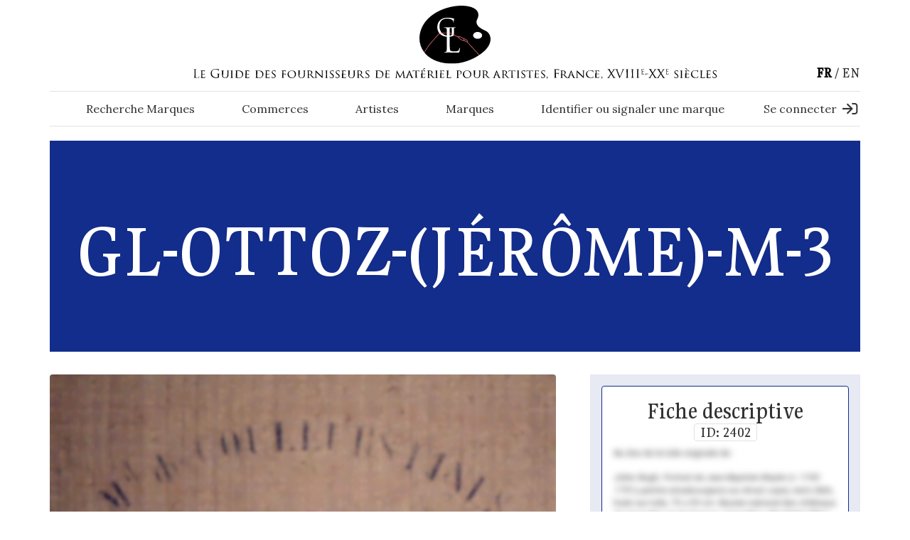

--- FILE ---
content_type: text/html; charset=utf-8
request_url: https://www.guide-labreuche.com/file-index/gl-2402
body_size: 10238
content:
<!DOCTYPE html PUBLIC "-//W3C//DTD XHTML+RDFa 1.0//EN"
  "http://www.w3.org/MarkUp/DTD/xhtml-rdfa-1.dtd">
<html xmlns="http://www.w3.org/1999/xhtml"
      xml:lang="fr" version="XHTML+RDFa 1.0"
      dir="ltr"
  xmlns:content="http://purl.org/rss/1.0/modules/content/"
  xmlns:dc="http://purl.org/dc/terms/"
  xmlns:foaf="http://xmlns.com/foaf/0.1/"
  xmlns:og="http://ogp.me/ns#"
  xmlns:rdfs="http://www.w3.org/2000/01/rdf-schema#"
  xmlns:sioc="http://rdfs.org/sioc/ns#"
  xmlns:sioct="http://rdfs.org/sioc/types#"
  xmlns:skos="http://www.w3.org/2004/02/skos/core#"
  xmlns:xsd="http://www.w3.org/2001/XMLSchema#">

<head profile="http://www.w3.org/1999/xhtml/vocab">
  <meta http-equiv="Content-Type" content="text/html; charset=utf-8" />
<link rel="shortcut icon" href="https://www.guide-labreuche.com/sites/default/files/favicon.png" type="image/png" />
<meta name="viewport" content="width=device-width, initial-scale=1, maximum-scale=1" />
<link rel="canonical" href="https://www.guide-labreuche.com/file-index/gl-2402" />
<link rel="shortlink" href="https://www.guide-labreuche.com/file-index/gl-2402" />
<meta name="dcterms.title" content="GL-Ottoz-(Jérôme)-M-3" />
<meta name="dcterms.type" content="Text" />
<meta name="dcterms.format" content="text/html" />
<meta name="dcterms.identifier" content="https://www.guide-labreuche.com/file-index/gl-2402" />
<link rel="alternate" hreflang="fr" href="fr" />
<link rel="alternate" hreflang="en" href="en" />
  <meta name="viewport" content="width=device-width, initial-scale=1">
  <title>GL-Ottoz-(Jérôme)-M-3 | Guide Labreuche</title>
  <link type="text/css" rel="stylesheet" href="https://www.guide-labreuche.com/sites/default/files/css/css_xE-rWrJf-fncB6ztZfd2huxqgxu4WO-qwma6Xer30m4.css" media="all" />
<link type="text/css" rel="stylesheet" href="https://www.guide-labreuche.com/sites/default/files/css/css_xAbcy2lMacFCILCeYMrbEjsTnaoKayYm24dkYU7x_wk.css" media="all" />
<link type="text/css" rel="stylesheet" href="https://www.guide-labreuche.com/sites/default/files/css/css_xeScBveY6rZxSm9OmEpbcyqtCL3KJH4Sn9gI8aKQH6I.css" media="all" />
<link type="text/css" rel="stylesheet" href="https://www.guide-labreuche.com/sites/default/files/css/css_Xb8zZrGuVVJvxWmB3eLhKGnELqE15Xp4vvSGn3mqJ4o.css" media="all" />
<link type="text/css" rel="stylesheet" href="https://www.guide-labreuche.com/sites/default/files/css/css_u7v8ep8BM9FsCvDeMoNWjnYCQ-EWiUSX70KdkFYr4yw.css" media="all" />
  <script type="text/javascript" src="https://www.guide-labreuche.com/sites/default/files/js/js_Pt6OpwTd6jcHLRIjrE-eSPLWMxWDkcyYrPTIrXDSON0.js"></script>
<script type="text/javascript" src="https://www.guide-labreuche.com/sites/default/files/js/js_tocOByrzkOU5H54v4DQAVoo6Zn36JHUVTacoBXvaArQ.js"></script>
<script type="text/javascript" src="https://www.guide-labreuche.com/sites/default/files/js/js_gHk2gWJ_Qw_jU2qRiUmSl7d8oly1Cx7lQFrqcp3RXcI.js"></script>
<script type="text/javascript" src="https://www.guide-labreuche.com/sites/default/files/js/js_m8ilX2fscDArnnQbWv8gZwosTJI3lT8EoNMowveQJP0.js"></script>
<script type="text/javascript" src="https://www.googletagmanager.com/gtag/js?id=G-0REVRBV6NQ"></script>
<script type="text/javascript">
<!--//--><![CDATA[//><!--
window.dataLayer = window.dataLayer || [];function gtag(){dataLayer.push(arguments)};gtag("js", new Date());gtag("set", "developer_id.dMDhkMT", true);function trackFacebook() {
	try {
		if (FB && FB.Event && FB.Event.subscribe) {
			FB.Event.subscribe('edge.create', function(targetUrl) {
			  _gaq.push(['_trackSocial', 'facebook', 'like', targetUrl]);
			});
			FB.Event.subscribe('edge.remove', function(targetUrl) {
			  _gaq.push(['_trackSocial', 'facebook', 'unlike', targetUrl]);
			});
			FB.Event.subscribe('message.send', function(targetUrl) {
			  _gaq.push(['_trackSocial', 'facebook', 'send', targetUrl]);
			});
		}
	}
	catch(e) {
	}
}
function trackTwitter() {
	try {
		if (twttr && twttr.events && twttr.events.bind) {
			twttr.events.bind('tweet', function(event) {
				if (event) {
					var targetUrl;
					if (event.target && event.target.nodeName == 'IFRAME') {
						targetUrl = extractParamFromUri(event.target.src, 'url');
	    			}
					_gaq.push(['_trackSocial', 'twitter', 'tweet', targetUrl]);
  				}
			});
		}
	}
	catch(e) {
	}
}
function extractParamFromUri(uri, paramName) {
  if (!uri) {
    return;
  }
  var uri = uri.split('#')[0];  // Remove anchor.
  var parts = uri.split('?');  // Check for query params.
  if (parts.length == 1) {
    return;
  }
  var query = decodeURI(parts[1]);

  // Find url param.
  paramName += '=';
  var params = query.split('&');
  for (var i = 0, param; param = params[i]; ++i) {
    if (param.indexOf(paramName) === 0) {
      return unescape(param.split('=')[1]);
    }
  }
}
trackFacebook();
trackTwitter();gtag("config", "G-0REVRBV6NQ", {"groups":"default","anonymize_ip":true});
//--><!]]>
</script>
<script type="text/javascript" src="https://www.guide-labreuche.com/sites/default/files/js/js_AnruU5GKdhULQL7dr1FH2zmXcPtFhFb41N6ew0vvy50.js"></script>
<script type="text/javascript" src="//unpkg.com/leaflet@1.6.0/dist/leaflet.js"></script>
<script type="text/javascript" src="//unpkg.com/leaflet.markercluster@1.4.1/dist/leaflet.markercluster.js"></script>
<script type="text/javascript" src="https://www.guide-labreuche.com/sites/default/files/js/js_9_qN-R4RsrV1YUavD8AwgsX52H4lHRJqzkdTZr65YJM.js"></script>
<script type="text/javascript">
<!--//--><![CDATA[//><!--
jQuery.extend(Drupal.settings, {"basePath":"\/","pathPrefix":"","setHasJsCookie":0,"ajaxPageState":{"theme":"guide_labreuche","theme_token":"LxETgaOx2DoR-0Rv-u0_rRA5xW0lC_Aoh5n9A_QedMU","js":{"\/\/cdnjs.cloudflare.com\/ajax\/libs\/popper.js\/1.14.7\/umd\/popper.min.js":1,"\/\/cdnjs.cloudflare.com\/ajax\/libs\/jquery.imagesloaded\/2.1.0\/jquery.imagesloaded.min.js":1,"sites\/all\/themes\/custom\/guide_labreuche\/js\/bootstrap.min.js":1,"sites\/all\/themes\/custom\/guide_labreuche\/js\/jquery.colorbox-min.js":1,"sites\/all\/themes\/custom\/guide_labreuche\/js\/jquery.validate.min.js":1,"sites\/all\/themes\/custom\/guide_labreuche\/js\/additional-methods.min.js":1,"sites\/all\/themes\/custom\/guide_labreuche\/js\/intlTelInput-jquery.min.js":1,"sites\/all\/themes\/custom\/guide_labreuche\/js\/intlTelInput.min.js":1,"sites\/all\/themes\/custom\/guide_labreuche\/js\/mhead.js":1,"sites\/all\/themes\/custom\/guide_labreuche\/js\/jquery-imagefill.js":1,"sites\/all\/themes\/custom\/guide_labreuche\/js\/labreuche_map_free.js":1,"sites\/all\/modules\/contrib\/jquery_update\/replace\/jquery\/1.12\/jquery.min.js":1,"misc\/jquery-extend-3.4.0.js":1,"misc\/jquery-html-prefilter-3.5.0-backport.js":1,"misc\/jquery.once.js":1,"misc\/drupal.js":1,"sites\/all\/modules\/contrib\/jquery_update\/js\/jquery_browser.js":1,"sites\/all\/libraries\/chosen\/chosen.jquery.min.js":1,"sites\/all\/modules\/contrib\/entityreference\/js\/entityreference.js":1,"public:\/\/languages\/fr_2AiHLdQTjIBAi9u3xv8Nbj3QagisReG6D2DRE_NxLaU.js":1,"sites\/all\/libraries\/jQuery.blockUI\/jquery.blockUI.js":1,"sites\/all\/modules\/contrib\/ajax_screen_lock\/misc\/ajax_screen_lock.js":1,"sites\/all\/modules\/contrib\/better_exposed_filters\/better_exposed_filters.js":1,"sites\/all\/modules\/contrib\/google_analytics\/googleanalytics.js":1,"https:\/\/www.googletagmanager.com\/gtag\/js?id=G-0REVRBV6NQ":1,"0":1,"sites\/all\/themes\/custom\/guide_labreuche\/js\/jquery.min.js":1,"sites\/all\/themes\/custom\/guide_labreuche\/js\/jquery.connections.js":1,"\/\/unpkg.com\/leaflet@1.6.0\/dist\/leaflet.js":1,"\/\/unpkg.com\/leaflet.markercluster@1.4.1\/dist\/leaflet.markercluster.js":1,"sites\/all\/themes\/custom\/guide_labreuche\/js\/packery.pkgd.min.js":1,"sites\/all\/themes\/custom\/guide_labreuche\/js\/script.js":1,"sites\/all\/themes\/custom\/guide_labreuche\/js\/mmenu.js":1,"sites\/all\/themes\/custom\/guide_labreuche\/js\/slick.min.js":1,"sites\/all\/modules\/contrib\/chosen\/chosen.js":1},"css":{"modules\/system\/system.base.css":1,"modules\/system\/system.menus.css":1,"modules\/system\/system.messages.css":1,"modules\/system\/system.theme.css":1,"sites\/all\/libraries\/chosen\/chosen.css":1,"sites\/all\/modules\/contrib\/chosen\/css\/chosen-drupal.css":1,"modules\/field\/theme\/field.css":1,"modules\/node\/node.css":1,"modules\/search\/search.css":1,"modules\/user\/user.css":1,"sites\/all\/modules\/contrib\/views\/css\/views.css":1,"sites\/all\/modules\/contrib\/media\/modules\/media_wysiwyg\/css\/media_wysiwyg.base.css":1,"sites\/all\/modules\/contrib\/ctools\/css\/ctools.css":1,"sites\/all\/modules\/contrib\/ajax_screen_lock\/misc\/ajax_screen_lock.css":1,"modules\/locale\/locale.css":1,"sites\/all\/themes\/custom\/guide_labreuche\/css\/styles.css":1}},"ajaxScreenLock":{"message":"\u003Ch4 class=\u0022modal-title text-white text-center mb-3\u0022\u003ELoading for your search\u003C\/h4\u003E\n\u003Cdiv class=\u0022sk-fold mx-auto\u0022\u003E\n  \u003Cdiv class=\u0022sk-fold-cube\u0022\u003E\u003C\/div\u003E\n  \u003Cdiv class=\u0022sk-fold-cube\u0022\u003E\u003C\/div\u003E\n  \u003Cdiv class=\u0022sk-fold-cube\u0022\u003E\u003C\/div\u003E\n  \u003Cdiv class=\u0022sk-fold-cube\u0022\u003E\u003C\/div\u003E\n\u003C\/div\u003E\n","timeout":"1000","visibility":"0","throbber_hide":0,"pages":[]},"better_exposed_filters":{"datepicker":false,"slider":false,"settings":[],"autosubmit":false,"views":{"brushstroke":{"displays":{"finding_brushstroke_collection":{"filters":[]}}}}},"chosen":{"selector":"select:visible","minimum_single":20,"minimum_multiple":20,"minimum_width":0,"options":{"allow_single_deselect":false,"disable_search":false,"disable_search_threshold":0,"search_contains":false,"placeholder_text_multiple":"Choose some options","placeholder_text_single":"Choose an option","no_results_text":"No results match","inherit_select_classes":true}},"urlIsAjaxTrusted":{"\/recherche-avancee":true,"\/recherche-generale":true},"googleanalytics":{"account":["G-0REVRBV6NQ"],"trackOutbound":1,"trackMailto":1,"trackDownload":1,"trackDownloadExtensions":"7z|aac|arc|arj|asf|asx|avi|bin|csv|doc(x|m)?|dot(x|m)?|exe|flv|gif|gz|gzip|hqx|jar|jpe?g|js|mp(2|3|4|e?g)|mov(ie)?|msi|msp|pdf|phps|png|ppt(x|m)?|pot(x|m)?|pps(x|m)?|ppam|sld(x|m)?|thmx|qtm?|ra(m|r)?|sea|sit|tar|tgz|torrent|txt|wav|wma|wmv|wpd|xls(x|m|b)?|xlt(x|m)|xlam|xml|z|zip"},"facetapi":{"view_args":{"brushstroke:finding_brushstroke_collection":["2402"]},"exposed_input":{"brushstroke:finding_brushstroke_collection":[]},"view_path":{"brushstroke:finding_brushstroke_collection":null},"view_dom_id":{"brushstroke:finding_brushstroke_collection":"4fa4289937bc2f632be4be158f71c650"}}});
//--><!]]>
</script>
</head>


<body class="html not-front not-logged-in no-sidebars page-file page-file- page-file-2402 i18n-fr Ueonn" >
<div id="skip-link">
  <a href="#main-content"
     class="element-invisible element-focusable">Aller au contenu principal</a>
</div>
<div class="layout-container">
  
  <header id="main_header" role="banner" class="bg-white pb-1">
    <section id="header_1" class="region region-header container position-relative px-0 d-none d-lg-flex align-content-center">
        
<div id="block-block-5"
     class="block block-block clearfix col-10 mx-auto">

    
  <div class="logo mx-auto">
    <a href="/" title="back to home">
    <picture>
      <source srcset="/sites/all/themes/custom/guide_labreuche/logo.svg"
              type="image/svg+xml">
      <img src="/sites/all/themes/custom/guide_labreuche/logo.svg"
           class="img-fluid w-100"
           alt="Guide Labreuche">
    </picture>
    </a>
  </div>

    <div id="main_slogan" class="col-10 mx-auto mt-1">
    <span class="d-none">The guide to suppliers of artist's materials, France, 18th-19th centuries</span>
    <picture>
      <source srcset="/sites/all/themes/custom/guide_labreuche/images/svg/slogan_fr.svg"
              type="image/svg+xml">
      <img src="</sites/all/themes/custom/guide_labreuche/images/svg/slogan_fr.svg"
           class="img-fluid w-100"
           alt="The guide to suppliers of artist's materials, France, 18th-19th centuries">
    </picture>
    </div>

</div>

<div id="block-locale-language-content" class="block block-locale clearfix block-locale-language-content">

      
  <div class="content">
    <ul class="language-switcher-locale-url menu list-unstyled ul-menu d-flex"><li class="fr first active"><a href="/file-index/gl-2402" class="language-link text-uppercase active" xml:lang="fr">fr</a></li>
<li class="en last"><a href="/en/file/2402" class="language-link text-uppercase" xml:lang="en">en</a></li>
</ul>  </div>

</div>
  </section>
      <section id="header_2" class="region region-header-2 container px-0 py-2 my-3 border-top border-bottom d-none d-lg-flex justify-content-between align-items-center">
    
<div id="block-bean-main-menu-desktop" class="block block-bean clearfix mx-5 col bean bean-type-block_menu ">

      
  <div class="content">
    <h2><none></h2><ul class="menu list-unstyled text-serif ul-menu d-flex justify-content-between m-0 ul-menu"><li class="front menu-item  first"><a  class="p-1 open-custom-search" href="/">Recherche Marques</a><li class="menu-item "><a  class="p-1" href="https://www.guide-labreuche.com/collection/commerces">Commerces</a><li class="menu-item "><a  class="p-1" href="https://www.guide-labreuche.com/collection/artistes-commercants">Artistes</a><li class="menu-item "><a  class="p-1" href="https://www.guide-labreuche.com/collection/collection-marques">Marques</a><li class="menu-item "><a  class="p-1" href="https://www.guide-labreuche.com/identifier-ou-signaler-une-marque">Identifier ou signaler une marque</a></ul>  </div>

</div>

<div id="block-block-6" class="block block-block clearfix ">

        <h2 class="" ><none></h2>
    
  <div class="d-flex content">
          <a class="p-1 rounded text-serif d-flex align-items-center"
         href=""
         data-toggle="modal"
         data-target="#subscribenow"
         title="Se connecter">
        Se connecter        <i class="glyph glyph-sign-in ml-2"></i>
      </a>
      </div>

</div>
  </section>
    <section id="header_desktop" class="region region-header-mobile w-100 d-flex d-lg-none align-content-between align-items-center">
  <a title="Open the menu>"
     class="cursor-pointer burger-menu-close h1 col-1 px-lg-0 text-center" href="#menu">
    <i class="glyph glyph-burger_open"></i>
  </a>
  <div class="col-2 col-lg-auto px-0 mx-auto" id="logo-header">
    <a href="/">
      <img src="/sites/all/themes/custom/guide_labreuche/logo.svg"
           class="img-fluid" alt="titre"/>
    </a>
  </div>
      <div class="col-1 px-0">
      
<div id="block-block-4" class="block block-block clearfix ">

        <h2 class="" ><none></h2>
    
  <a href=""
     data-toggle="modal"
     data-target="#signin">
    <i class="glyph glyph-user-regular text-red h3 mr-2 mx-auto"></i>
  </a>

</div>
    </div>
  </section>
  </header>

          <div id="pre_content"
         style="background-image: url(''); background-size: cover; background-repeat: no-repeat;"
         class="container position-relative d-flex flex-column mb-5 mx-auto text-white text-uppercase bg-markscollection">
                            <div class="d-flex text-sans-serif text-center font-weight-bold w-100 mt-3 mb-1 justify-content-center align-items-end">
                            <h1>GL-Ottoz-(Jérôme)-M-3</h1>
                            </div>
                    </div>
      
  <!--  -->  <!--    <div id="breadcrumb">--><!--</div>-->
  <!--  -->

  <main role="main">

    
    <div class="container"></div>
    <a id="main-content" tabindex="-1"></a>

            <section class="region region-content-top ">
    
<!-- Modal -->
<div class="modal fade" id="FilterCustomSearchModal" tabindex="-1" role="dialog" aria-labelledby="FilterCustomSearchModalLabel" aria-hidden="true">
  <div class="modal-dialog modal-lg" role="document">
    <div class="modal-content">
      <div class="modal-header">
        <h5 class="modal-title" id="FilterCustomSearchModalLabel">
                  </h5>
        <button type="button" class="close" data-dismiss="modal" aria-label="Close">
          <span aria-hidden="true">&times;</span>
        </button>
      </div>
      <div class="modal-body">
        <div id="block-views-exp-recherche-custom-page-1" class="block block-views clearfix ">
                    
          <div class="content">
            <form action="/recherche-avancee" method="get" id="views-exposed-form-recherche-custom-page-1" accept-charset="UTF-8"><div><div class="views-exposed-form">
  <div class="views-exposed-widgets clearfix">
          <div id="edit-index-file-search-fid-wrapper" class="views-exposed-widget views-widget-filter-index_file_search_fid">
                  <label for="edit-index-file-search-fid">
            Numéro Labreuche (ID)          </label>
                        <div class="views-widget">
          <div class="form-item form-type-textfield form-item-index-file-search-fid">
 <input type="text" id="edit-index-file-search-fid" name="index_file_search_fid" value="" size="30" maxlength="128" class="form-text" />
</div>
        </div>
              </div>
          <div id="edit-index-file-search-name-wrapper" class="views-exposed-widget views-widget-filter-index_file_search_name">
                  <label for="edit-index-file-search-name">
            Référence du type          </label>
                        <div class="views-widget">
          <div class="form-item form-type-textfield form-item-index-file-search-name">
 <input type="text" id="edit-index-file-search-name" name="index_file_search_name" value="" size="30" maxlength="128" class="form-text" />
</div>
        </div>
              </div>
          <div id="edit-index-file-search-field-brushstroke-skills-wrapper" class="views-exposed-widget views-widget-filter-index_file_search_field_brushstroke_skills">
                  <label for="edit-index-file-search-field-brushstroke-skills">
            Technique de marquage          </label>
                        <div class="views-widget">
          <div class="form-item form-type-select form-item-index-file-search-field-brushstroke-skills">
 <select id="edit-index-file-search-field-brushstroke-skills" name="index_file_search_field_brushstroke_skills" class="form-select"><option value="All" selected="selected">- Tout -</option><option value="418">Vignette ajourée et pochoir (encre)</option><option value="419">Timbre humide / tampon (encre)</option><option value="423">Étiquette</option><option value="421">Marque au feu (poinçon chauffé)</option><option value="420">Poinçonnage</option><option value="422">Timbre sec / gaufrage</option><option value="424">Plaque de métal</option><option value="426">Écriture / manuscrit / signature</option><option value="425">Cachet de cire</option></select>
</div>
        </div>
              </div>
          <div id="edit-index-file-search-field-brushstroke-dimension-wrapper" class="views-exposed-widget views-widget-filter-index_file_search_field_brushstroke_dimension">
                  <label for="edit-index-file-search-field-brushstroke-dimension">
            Hauteur en mm          </label>
                        <div class="views-widget">
          <div class="form-item form-type-textfield form-item-index-file-search-field-brushstroke-dimension">
 <input type="text" id="edit-index-file-search-field-brushstroke-dimension" name="index_file_search_field_brushstroke_dimension" value="" size="30" maxlength="128" class="form-text" />
</div>
        </div>
              </div>
          <div id="edit-index-file-search-field-brushstroke-dimension-1-wrapper" class="views-exposed-widget views-widget-filter-index_file_search_field_brushstroke_dimension_1">
                  <label for="edit-index-file-search-field-brushstroke-dimension-1">
            Largeur en mm          </label>
                        <div class="views-widget">
          <div class="form-item form-type-textfield form-item-index-file-search-field-brushstroke-dimension-1">
 <input type="text" id="edit-index-file-search-field-brushstroke-dimension-1" name="index_file_search_field_brushstroke_dimension_1" value="" size="30" maxlength="128" class="form-text" />
</div>
        </div>
              </div>
          <div id="edit-index-file-search-field-brushstroke-shape-descript-wrapper" class="views-exposed-widget views-widget-filter-index_file_search_field_brushstroke_shape_descript">
                  <label for="edit-index-file-search-field-brushstroke-shape-descript">
            Forme et description générale de la marque          </label>
                        <div class="views-widget">
          <div class="form-item form-type-select form-item-index-file-search-field-brushstroke-shape-descript">
 <select id="edit-index-file-search-field-brushstroke-shape-descript" name="index_file_search_field_brushstroke_shape_descript" class="form-select"><option value="All" selected="selected">- Tout -</option><option value="358">-Filets / traits</option><option value="427">-Pointillé / traitillé</option><option value="360">-Perles</option><option value="428">-Points, pois</option><option value="359">-Oves</option><option value="356">-Bâtons rompus / chevrons</option><option value="693">-Entrelacs</option><option value="764">-Feuilles de laurier</option><option value="778">-Fleurs</option><option value="766">-Fleurs de lys</option><option value="694">-Rinceaux</option><option value="695">-Palmettes</option><option value="357">-Étoiles</option><option value="429">-Ceinturon</option><option value="355">-Autres</option></select>
</div>
        </div>
                  <div class="description">
            Avec bordure d&#039;entourage          </div>
              </div>
          <div id="edit-index-file-search-field-brushstroke-shape-descript-1-wrapper" class="views-exposed-widget views-widget-filter-index_file_search_field_brushstroke_shape_descript_1">
                  <label for="edit-index-file-search-field-brushstroke-shape-descript-1">
            Forme et description générale de la marque          </label>
                        <div class="views-widget">
          <div class="form-item form-type-select form-item-index-file-search-field-brushstroke-shape-descript-1">
 <select id="edit-index-file-search-field-brushstroke-shape-descript-1" name="index_file_search_field_brushstroke_shape_descript_1" class="form-select"><option value="All" selected="selected">- Tout -</option><option value="362">-Bloc de texte</option><option value="370">-Rectangle</option><option value="431">-Rectangle arrondi</option><option value="432">-Rectangle cintré</option><option value="943">-Octogone</option><option value="369">-Ovale</option><option value="759">-Mandorle</option><option value="696">-Cercle</option><option value="367">-Losange</option><option value="697">-Forme chantournée</option><option value="434">-Triangle</option><option value="435">-Trapèze</option><option value="436">-Écusson</option><option value="437">-Palette</option><option value="438">-Étoile</option><option value="439">Formes particulières présentes dans la marque</option><option value="440">-Figure humaine</option><option value="441">-Figure animale</option><option value="442">-Motif végétal</option><option value="443">-Objet</option><option value="817">--Etoile</option><option value="816">--Flèche</option></select>
</div>
        </div>
                  <div class="description">
            Sans bordure d&#039;entourage          </div>
              </div>
          <div id="edit-index-file-search-field-brushstroke-shape-descript-2-wrapper" class="views-exposed-widget views-widget-filter-index_file_search_field_brushstroke_shape_descript_2">
                  <label for="edit-index-file-search-field-brushstroke-shape-descript-2">
            Formes particulières présentes dans la marque          </label>
                        <div class="views-widget">
          <div class="form-item form-type-select form-item-index-file-search-field-brushstroke-shape-descript-2">
 <select id="edit-index-file-search-field-brushstroke-shape-descript-2" name="index_file_search_field_brushstroke_shape_descript_2" class="form-select"><option value="All" selected="selected">- Tout -</option><option value="440">-Figure humaine</option><option value="441">-Figure animale</option><option value="442">-Motif végétal</option><option value="443">-Objet</option><option value="1096">--Ancre de marine</option><option value="1097">--Caducée</option><option value="1095">--Ecu, écusson</option><option value="817">--Etoile</option><option value="816">--Flèche</option></select>
</div>
        </div>
              </div>
          <div id="edit-index-file-search-field-main-color-rgb-wrapper" class="views-exposed-widget views-widget-filter-index_file_search_field_main_color_rgb">
                  <label for="edit-index-file-search-field-main-color-rgb">
            Couleur de la marque          </label>
                        <div class="views-widget">
          <div class="form-item form-type-select form-item-index-file-search-field-main-color-rgb">
 <select id="edit-index-file-search-field-main-color-rgb" name="index_file_search_field_main_color_rgb" class="form-select"><option value="" selected="selected">- Tout -</option><option value="000000">Noir</option><option value="DC3F09">Orange</option><option value="1515E1">Bleu</option><option value="601F90">Violet</option><option value="116E2A">Vert</option><option value="FDFCFC">Blanc</option><option value="9E9E9E">Gris</option><option value="FFFF00">Jaune</option></select>
</div>
        </div>
              </div>
                    <div class="views-exposed-widget views-submit-button">
      <input type="submit" id="edit-submit-recherche-custom" value="Rechercher" class="form-submit" />    </div>
      </div>
</div>
</div></form>          </div>
        </div>
      </div>
    </div>
  </div>
</div>

<!-- Modal -->
<div class="modal fade" id="FilterGlobalSearchModal" tabindex="-1" role="dialog" aria-labelledby="FilterGlobalSearchModalLabel" aria-hidden="true">
  <div class="modal-dialog modal-lg" role="document">
    <div class="modal-content">
      <div class="modal-header">
        <h5 class="modal-title" id="FilterGlobalSearchModalLabel">
                  </h5>
        <button type="button" class="close" data-dismiss="modal" aria-label="Close">
          <span aria-hidden="true">&times;</span>
        </button>
      </div>
      <div class="modal-body">
        <div id="block-views-exp-recherche-custom-page" class="block block-views clearfix ">
                    
          <div class="content">
            <form action="/recherche-generale" method="get" id="views-exposed-form-recherche-custom-page" accept-charset="UTF-8"><div><div class="views-exposed-form">
  <div class="views-exposed-widgets clearfix">
          <div id="edit-search-api-multi-fulltext-wrapper" class="views-exposed-widget views-widget-filter-search_api_multi_fulltext">
                  <label for="edit-search-api-multi-fulltext">
            Recherche en texte intégral          </label>
                        <div class="views-widget">
          <div class="form-item form-type-textfield form-item-search-api-multi-fulltext">
 <input type="text" id="edit-search-api-multi-fulltext" name="search_api_multi_fulltext" value="" size="30" maxlength="128" class="form-text" />
</div>
        </div>
              </div>
                    <div class="views-exposed-widget views-submit-button">
      <input type="submit" id="edit-submit-recherche-custom" value="Rechercher" class="form-submit" />    </div>
      </div>
</div>
</div></form>          </div>
        </div>
      </div>
    </div>
  </div>
</div>
  </section>
    
    <div class="container d-flex flex-column flex-lg-row px-0">
      
      <div class="layout-content col px-0">
                          <div class="tabs"></div>                  <section class="region region-content ">
    
<div id="block-system-main" class="block block-system clearfix ">

      
  <div class="content">
    <div id="file-2402"
     class="file file-brushstroke file-image-jpeg file-brushstroke-full file-full">

      
  
  <div
    class="content d-flex flex-column flex-lg-row">

        <div class="file col px-0">
              <img class="img-fluid w-100 rounded position-relative"
             src="https://www.guide-labreuche.com/sites/default/files/styles/blur/public/brushstroke/img20231123_09083753_dxo_compress.jpg?itok=cH0tOywf"
             alt="GL-2402"
             title="GL-Ottoz-(Jérôme)-M-3"/>
      
                                          </div>

    <div
      class="description bg-brushstroke300 mt-3 mt-lg-0 px-0 col-lg-4 p-3 ml-lg-6">

      <div
        class="border border-brushstroke rounded p-3 bg-white mb-4">
        <h2 class="text-center">Fiche descriptive</h2>
        <div class="d-flex justify-content-center"><h3
            class="h4 mb-2 border rounded d-inline-block px-2">
            ID: 2402</h3>
        </div>
        <div
          class="blurred"><div class="field field-name-field-description field-type-text-long field-label-hidden"><div class="field-items"><div class="field-item even"><p>Au dos de la toile originale de :</p>
<p>Jules Augé, <em>Portrait de Jean-Baptiste Weyler (v. 1745-1791), peintre strasbourgeois sur émail, copie</em>, sans date, huile sur toile, 75 x 59 cm. Musée national des châteaux de Versailles et de Trianon, Versailles, MV 5068 (offert en juin 1870 par un propriétaire privé, pour les collections de Versailles).</p>
<p> </p>
</div></div></div></div>
      </div>

                                                                                                                            <ul class="level first-level mb-0 list-unstyled blurred">
                                                            <li class="Copyright d-flex">
                    <span
                      class="font-weight-bold mr-1">Copyright:</span>
                        <div class="field field-name-field-copyright field-type-taxonomy-term-reference field-label-hidden"><div class="field-items"><div class="field-item even">© Pascal Labreuche 2003</div></div></div>                      </li>
                                                                                                                      <li class="Dimensions d-flex">
                    <span
                      class="font-weight-bold mr-1">Dimensions:</span>
                        71 x 120 mm                      </li>
                                                                                <li class="Main-color d-flex">
                    <span
                      class="font-weight-bold mr-1">Couleur(s):</span>
                        <div class="field field-name-field-main-color field-type-color-field-rgb field-label-hidden"><div class="field-items"><div class="field-item even"><div class="color-swatch" style="background-color: #000000; width: 15px; height: 15px;"></div></div></div></div>                      </li>
                                                      </ul>
                                                                                                                    <ul class="level first-level mb-0 list-unstyled blurred">
                      <li class="Transcription"><span
                          class="font-weight-bold">Transcription:</span>
                        <ul class="level second-level">
                                                                                    <li><p>M<sup>d</sup> de COULEURS FINES</p></li>                                                          <li><p>JEROME OTTOZ</p></li>                                                          <li><p>Rue la Bruyère 22</p></li>                                                                              </ul>
                      </li>
                    </ul>
                                                                                                                                                                                                                                                                                            <ul class="level first-level mb-0 list-unstyled blurred">
                                  </ul>
                                                                                                                                                                                                                                            
      <!-- Main Brushstroke-->
              <div
          class="border-brushstroke rounded p-3 bg-white my-5 blurred">
          <h2
            class="h3">Collections de marques</h2>
          <div
            class="mt-1 mb-2">Accéder à la collection de marques de ce commerce          </div>
          <div>
            <div class="view view-brushstroke view-id-brushstroke view-display-id-finding_brushstroke_collection view-dom-id-4fa4289937bc2f632be4be158f71c650">
  


  <div class="view-content">
      <div class="views-row views-row-1 views-row-odd views-row-first views-row-last">
        <div class="">
    <div id="node-9711"
     class="node node-marks-collection node-teaser border-markscollection card h-100 shadow clearfix is-private" about="/collection/collection-marques/ottoz-jerome" typeof="sioc:Item foaf:Document">

  <div
    class="d-flex card-body px-0 py-1 align-items-center flex-wrap">
        <div class="w-100 mt-auto">
      <h2 class="h3 w-100 text-center px-2">
        Ottoz (Jérôme)        </a>
      </h2>
      <hr
        class="heading2-line bg-marks_collection col-6 mx-auto px-0"/>
    </div>
          <div class="mt-auto mb-2 mx-auto">&nbsp;
      </div>
        <span property="dc:title" content="Ottoz (Jérôme)" class="rdf-meta element-hidden"></span>
    

  </div>

  <a
    href="https://www.guide-labreuche.com/collection/collection-marques/ottoz-jerome"
    class="full-invisible-link link-dashed-marks_collection link-dashed--1"
    title="See more Ottoz (Jérôme)">
  </a>
</div>
  </div>
  </div>
  </div>






  </div>          </div>
        </div>
      
      
      
    </div> <!--<div class="description col">-->

  </div>
  </div>

</div>
  </section>
      </div><!-- /.layout-content -->

          </div>

    
    
<nav class="region region-nav-mobile px-0 ml-0 bg-white" id="menu">
  <section>
    <header class="d-flex justify-content-start align-items-center position-relative">
      <a title="Close the menu"
         class="cursor-pointer burger-menu-close position-absolute left ml-5 h1"><i class="glyph glyph-close"></i></a>
      <img class="d-block mx-auto" src="/sites/all/themes/custom/guide_labreuche/logo.svg" alt="logo" width="150">
    </header>
    <div class="section-block mt-8">
              
<div id="block-bean-mmenu-menu-principal" class="block block-bean clearfix bean bean-type-block_menu ">

      
  <div class="content">
    <h2><none></h2><ul class="menu list-unstyled ul-menu mx-0 ul-menu"><li class="front menu-item menu-item p-0 mx-0 first"><a  class="d-flex align-items-center h1 py-5 ml-5 open-custom-search" href="/">Recherche Marques</a><li class="menu-item menu-item p-0 mx-0"><a  class="d-flex align-items-center h1 py-5 ml-5" href="https://www.guide-labreuche.com/collection/commerces">Commerces</a><li class="menu-item menu-item p-0 mx-0"><a  class="d-flex align-items-center h1 py-5 ml-5" href="https://www.guide-labreuche.com/collection/artistes-commercants">Artistes</a><li class="menu-item menu-item p-0 mx-0"><a  class="d-flex align-items-center h1 py-5 ml-5" href="https://www.guide-labreuche.com/collection/collection-marques">Marques</a><li class="menu-item menu-item p-0 mx-0"><a  class="d-flex align-items-center h1 py-5 ml-5" href="https://www.guide-labreuche.com/identifier-ou-signaler-une-marque">Identifier ou signaler une marque</a></ul>  </div>

</div>

<div id="block-locale-language-content--2" class="block block-locale clearfix block-locale-language-content">

      
  <div class="content">
    <ul class="language-switcher-locale-url menu list-unstyled ul-menu d-flex"><li class="fr first active"><a href="/file-index/gl-2402" class="language-link text-uppercase active" xml:lang="fr">fr</a></li>
<li class="en last"><a href="/en/file/2402" class="language-link text-uppercase" xml:lang="en">en</a></li>
</ul>  </div>

</div>
          </div>
  </section>
</nav>
    
  </main>

      <footer role="contentinfo" class="bg-dark text-white">
      <div class="container site-footer__top clearfix d-flex flex-column">
        
  <section class="region region-footer d-flex flex-column flex-md-row flex-wrap py-5">
    
<div id="block-block-1" class="block block-block clearfix d-flex flex-column col-10 mx-auto col-md-4 mx-md-0">

        <h2 class="text-center text-md-left mb-3 mb-md-1" >Guide Labreuche</h2>
    
    <img class="d-block col-6 col-lg-3 px-0 mx-auto mx-md-0" src="/sites/all/themes/custom/guide_labreuche/logo.svg" alt="Guide Labreuche">

</div>

<div id="block-bean-ressources" class="block block-bean clearfix col-4 bean bean-type-block_menu ">

      
  <div class="content">
    <h2>Ressources</h2><ul class="menu list-unstyled ul-menu ul-menu"><li class="menu-item menu-item first"><a  class="" href="https://www.guide-labreuche.com/plan-de-paris">Plan de Paris</a><li class="menu-item menu-item"><a  class="" href="https://www.guide-labreuche.com/bibliographie">Bibliographie</a><li class="menu-item menu-item"><a  class="" href="https://www.guide-labreuche.com/enseignes">Enseignes</a><li class="menu-item menu-item"><a  class="" href="https://www.guide-labreuche.com/lexique">Lexique</a></ul>  </div>

</div>

<div id="block-bean-menu-legal" class="block block-bean clearfix col-4 bean bean-type-block_menu ">

      
  <div class="content">
    <h2>Informations</h2><ul class="menu list-unstyled ul-menu ul-menu"><li class="menu-item menu-item first"><a  class="" href="https://www.guide-labreuche.com/cgv-cgu">CGV / CGU</a><li class="menu-item menu-item"><a  class="" href="https://www.guide-labreuche.com/politique-de-confidentialite">Politique de confidentialité</a><li class="menu-item menu-item"><a  class="" href="https://www.guide-labreuche.com/mentions-legales">Mentions légales</a><li class="menu-item menu-item"><a  class="" href="https://www.guide-labreuche.com/qui-sommes-nous">Qui sommes-nous ?</a><li class="menu-item menu-item"><a  class="" href="https://www.guide-labreuche.com/ils-nous-soutiennent">Ils nous soutiennent</a></ul>  </div>

</div>
  </section>
        
  <section class="region region-footer-second d-flex flex-wrap py-5">
    <div id="block-block-2" class="block block-block clearfix col-4">

        <h2 class="" >Contact</h2>
    
  <div class="content">
    <ul class="menu list-unstyled ul-menu">
      <li class="menu-item d-flex align-items-center">Société du Guide Labreuche SAS</li>
      <li class="menu-item d-flex align-items-center">71, rue de la Mare, 75020 Paris</li>
      <li class="menu-item d-flex align-items-center"><i class="glyph glyph-mail px-0 mr-2"></i><a href="mailto:brushstroke@guide-labreuche.com">brushstroke@guide-labreuche.com</a></li>
      <li class="menu-item d-flex align-items-center"><i class="glyph glyph-phone px-0 mr-2"></i><a href="tel:+33645758892">+33 6 45 75 88 92</a></li>
    </ul>
  </div>

</div>

<div id="block-bean-menu-navigation" class="block block-bean clearfix col-4 bean bean-type-block_menu ">

      
  <div class="content">
    <h2>Navigation</h2><ul class="menu list-unstyled ul-menu ul-menu"><li class="menu-item menu-item first"><a  class="" href="https://www.guide-labreuche.com/collection/collection-marques">Catalogue des marques</a><li class="menu-item menu-item"><a  class="" href="https://www.guide-labreuche.com/collection/artistes-commercants">Répertoire des artistes</a><li class="menu-item menu-item"><a  class="" href="https://www.guide-labreuche.com/collection/commerces">Répertoire des commerces</a></ul>  </div>

</div>

<div id="block-bean-signaler-ou-identifier-une-marqu" class="block block-bean clearfix bean bean-type-cta ">

      
  <div class="content">
    
<div class="entity entity-bean bean-cta  clearfix" about="/block/signaler-ou-identifier-une-marqu" typeof="">
        <h2><none></h2>
      <div class="content">
    <a class="btn btn-red-guide" href="/identifier-votre-marque" title="Identifier ou signaler une marque">Identifier ou signaler une marque</a>
  </div>
</div>
  </div>

</div>
  </section>
                      </div>
    </footer>
  
  
</div><!-- /.layout-container -->
<script type="text/javascript" src="//cdnjs.cloudflare.com/ajax/libs/popper.js/1.14.7/umd/popper.min.js"></script>
<script type="text/javascript" src="//cdnjs.cloudflare.com/ajax/libs/jquery.imagesloaded/2.1.0/jquery.imagesloaded.min.js"></script>
<script type="text/javascript" src="https://www.guide-labreuche.com/sites/default/files/js/js_mATmTb-O98VKwriL7ornmMdYV0EbPHGLL1XzcmhkMPY.js"></script>

<!-- Modal -->
<div class="custom-modal modal fade" id="subscribenow" tabindex="-1" role="dialog"
     aria-labelledby="subscribenow" aria-hidden="true">
  <div class="modal-dialog modal-dialog-centered modal-lg" role="document">
    <div class="modal-content container-fluid">
      
<div id="block-block-8"
     class="block block-block clearfix my-3 my-md-6">

    <h2 class="h1 mb-4 text-center" >
    S'abonner    <i class="glyph glyph-crown h4 text-gray300"></i>
    <hr class="heading2-line bg-red-guide ml-0">
  </h2>
  
  <div class="card-deck mb-md-3 text-center">
          <div class="login-form d-none d-md-block card mb-4 shadow-sm">
        <div class="card-header">
          <h4 class="my-0 font-weight-normal">Identifiant</h4>
        </div>
        <div class="card-body">
          <form action="/file-index/gl-2402?destination=file/2402" method="post" id="user-login-form" accept-charset="UTF-8"><div><div class="form-item form-type-textfield form-item-name">
 <input placeholder="Votre email" class="form-control m-0 form-text required" type="text" id="edit-name" name="name" value="" size="15" maxlength="60" />
</div>
<div class="form-item form-type-password form-item-pass">
 <input placeholder="Mot de passe" class="form-control m-0 form-text required" type="password" id="edit-pass" name="pass" size="15" maxlength="128" />
</div>
<input type="hidden" name="form_build_id" value="form-t0O94pxwJDFITqmJQGkRfL2dTRLYPCSyxUVV9uzInjs" />
<input type="hidden" name="form_id" value="user_login_block" />
<div class="form-actions form-wrapper" id="edit-actions"><input class="btn btn-lg btn-primary btn-block form-submit" type="submit" id="edit-submit" name="op" value="Se connecter" /><a class="small mt-2 d-block" href="/user/password"><u>Mot de passe perdu ?</u></a></div></div></form>        </div>
      </div>
    
          <div class="card mb-4 shadow-sm">
        <div class="card-header">
          <h4 class="my-0 font-weight-normal">Offre limitée</h4>
        </div>
        <div class="card-body">
          <h1 class="card-title pricing-card-title">
             <small class="text-muted">À partir de</small> 50€ <small class="text-muted">HT</small> </h1>
          <div class="mt-3 h4 text-left mb-2">Contenus et fonctionnalités disponibles</div>
          <ul class="list-unstyled mb-4 text-left">
            <li class="d-flex align-items-center">
              <i class="glyph glyph-check"></i>
              <div class="col">Le catalogue des marques</div>
            </li>
            <li class="d-flex align-items-center">
              <i class="glyph glyph-check"></i>
              <div class="col">Le répertoire des commerces et maisons</div>
            </li>
            <li class="d-flex align-items-center">
              <i class="glyph glyph-check"></i>
              <div class="col">Le répertoire des artistes</div>
            </li>
            <li class="d-flex align-items-center">
              <i class="glyph glyph-check"></i>
              <div class="col">Le répertoire des enseignes</div>
            </li>
            <li class="d-flex align-items-center">
              <i class="glyph glyph-check"></i>
              <div class="col">Le plan de Paris interactif</div>
            </li>
            <li class="d-flex align-items-center">
              <i class="glyph glyph-check"></i>
              <div class="col">Les relations entre artistes et commerçants</div>
            </li>
            <li class="d-flex align-items-center">
              <i class="glyph glyph-check"></i>
              <div class="col">Les relations entre artistes et marques référencées</div>
            </li>
            <li class="d-flex align-items-center">
              <i class="glyph glyph-check"></i>
              <div
                class="col">Tout le texte du site</div>
            </li>
            <li class="d-flex align-items-center">
              <i class="glyph glyph-check"></i>
              <div
                class="col">Toutes les images du site</div>
            </li>
          </ul>
          <a href="https://www.guide-labreuche.com/premium" class="btn btn-lg btn-block btn-primary">
            S'abonner          </a>
        </div>
      </div>
      </div>

  <div class="btn-close d-block d-md-none col-9 mx-auto btn btn-red-guide" data-dismiss="modal"
       aria-label="Close">Fermer</div>

</div>
    </div>
  </div>
</div>
<div class="custom-modal modal fade" id="signin" tabindex="-1" role="dialog"
     aria-labelledby="signin" aria-hidden="true">
  <div class="modal-dialog modal-dialog-centered modal-lg" role="document">
    <div class="modal-content container-fluid">
      
<div id="block-block-10"
     class="block block-block clearfix my-3 my-md-6">

    <h2 class="h1 text-center" >
    Connectez vous au Guide    <i class="glyph glyph-crown h4 text-gray300"></i>
  </h2>
  
  <div class="card-deck text-center">
    <div class="p-3">
          <form action="/file-index/gl-2402?destination=file/2402" method="post" id="user-login-form" accept-charset="UTF-8"><div><div class="form-item form-type-textfield form-item-name">
 <input placeholder="Votre email" class="form-control m-0 form-text required" type="text" id="edit-name--2" name="name" value="" size="15" maxlength="60" />
</div>
<div class="form-item form-type-password form-item-pass">
 <input placeholder="Mot de passe" class="form-control m-0 form-text required" type="password" id="edit-pass--2" name="pass" size="15" maxlength="128" />
</div>
<input type="hidden" name="form_build_id" value="form-AWXlpbbas3u1jKVnFDVBue4stG9f0rt28FdGTDWWzs0" />
<input type="hidden" name="form_id" value="user_login_block" />
<div class="form-actions form-wrapper" id="edit-actions--2"><input class="btn btn-lg btn-primary btn-block form-submit" type="submit" id="edit-submit--2" name="op" value="Se connecter" /><a class="small mt-2 d-block" href="/user/password"><u>Mot de passe perdu ?</u></a></div></div></form>  </div>
  </div>

  <div class="d-block d-md-none col-9 mx-auto btn btn-red-guide" data-dismiss="modal" aria-label="Close">Fermer</div>

</div>
    </div>
  </div>
</div>

</body>
</html>


--- FILE ---
content_type: text/css
request_url: https://www.guide-labreuche.com/sites/default/files/css/css_Xb8zZrGuVVJvxWmB3eLhKGnELqE15Xp4vvSGn3mqJ4o.css
body_size: 647
content:
.ctools-locked{color:red;border:1px solid red;padding:1em;}.ctools-owns-lock{background:#ffffdd none repeat scroll 0 0;border:1px solid #f0c020;padding:1em;}a.ctools-ajaxing,input.ctools-ajaxing,button.ctools-ajaxing,select.ctools-ajaxing{padding-right:18px !important;background:url(/sites/all/modules/contrib/ctools/images/status-active.gif) right center no-repeat;}div.ctools-ajaxing{float:left;width:18px;background:url(/sites/all/modules/contrib/ctools/images/status-active.gif) center center no-repeat;}
.progress{font-weight:bold;}.ajax-screen-lock-popup .ajax-screen-lock-progress{background:#ccc;border:1px solid #CCC;margin:0 0.2em;-moz-border-radius:3px;-webkit-border-radius:3px;border-radius:3px;background:#0072b9 url(/sites/all/modules/contrib/ajax_screen_lock/misc/progress.gif);width:auto;height:15px;}.ajax-screen-lock-popup .modal-content{-webkit-box-shadow:0 5px 15px rgba(0,0,0,.5);box-shadow:0 5px 15px rgba(0,0,0,.5);}.ajax-screen-lock-popup .modal-content{position:relative;background-color:#fff;-webkit-background-clip:padding-box;background-clip:padding-box;border:1px solid #999;border:1px solid rgba(0,0,0,.2);border-radius:6px;outline:0;-webkit-box-shadow:0 3px 9px rgba(0,0,0,.5);box-shadow:0 3px 9px rgba(0,0,0,.5);}.ajax-screen-lock-popup .modal-header{min-height:16.43px;padding:15px;border-bottom:1px solid #e5e5e5;}.ajax-screen-lock-popup .modal-body{text-align:center;position:relative;padding:15px;}.ajax-screen-lock-popup .modal-footer{padding:15px;text-align:right;border-top:1px solid #e5e5e5;}.ajax-screen-lock-popup .modal-title{margin:0;line-height:1.42857143;}
.locale-untranslated{font-style:normal;text-decoration:line-through;}#locale-translation-filter-form .form-item-language,#locale-translation-filter-form .form-item-translation,#locale-translation-filter-form .form-item-group{float:left;padding-right:.8em;margin:0.1em;width:15em;}#locale-translation-filter-form .form-type-select select{width:100%;}#locale-translation-filter-form .form-actions{float:left;padding:3ex 0 0 1em;}.language-switcher-locale-session a.active{color:#0062A0;}.language-switcher-locale-session a.session-active{color:#000000;}
